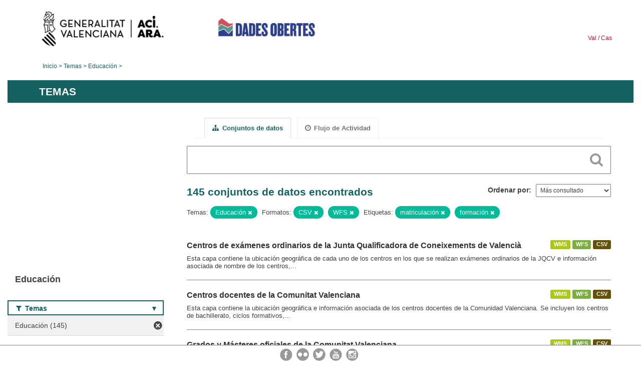

--- FILE ---
content_type: text/html; charset=utf-8
request_url: https://dadesobertes.gva.es/es/group/9cc9df63-2a32-48a9-8905-52cfd6bdf8a3?res_format=CSV&res_format=WFS&groups=educacion&tags=matriculaci%C3%B3n&tags=formaci%C3%B3n
body_size: 7697
content:
<!DOCTYPE html>
<!--[if IE 9]> <html lang="es" class="ie9"> <![endif]-->
<!--[if gt IE 8]><!--> <html lang="es"> <!--<![endif]-->
  <head>
    <link rel="stylesheet" type="text/css" href="/fanstatic/vendor/:version:2019-05-02T14:14:27.92/select2/select2.css" />
<link rel="stylesheet" type="text/css" href="/fanstatic/css/:version:2023-10-03T12:40:34.44/main.min.css" />
<link rel="stylesheet" type="text/css" href="/fanstatic/vendor/:version:2019-05-02T14:14:27.92/font-awesome/css/font-awesome.min.css" />
<link rel="stylesheet" type="text/css" href="/fanstatic/ckanext-geoview/:version:2019-09-12T09:36:10.95/css/geo-resource-styles.css" />
<link rel="stylesheet" type="text/css" href="/fanstatic/ckanext-harvest/:version:2020-02-06T10:44:53.79/styles/harvest.css" />

    <meta charset="utf-8" />
      <meta name="generator" content="ckan 2.8.2" />
      <meta name="viewport" content="width=device-width, initial-scale=1.0">
    <title>Educación - Generalitat Valenciana</title>

    
    
  
  <link rel="shortcut icon" href="/base/images/ckan.ico" />
    
  
    <script type="text/javascript">
  (function(i,s,o,g,r,a,m){i['GoogleAnalyticsObject']=r;i[r]=i[r]||function(){
  (i[r].q=i[r].q||[]).push(arguments)},i[r].l=1*new Date();a=s.createElement(o),
  m=s.getElementsByTagName(o)[0];a.async=1;a.src=g;m.parentNode.insertBefore(a,m)
  })(window,document,'script','//www.google-analytics.com/analytics.js','ga');

  ga('create', 'UA-164238067-1', 'auto', {});
     
  ga('set', 'anonymizeIp', true);
  ga('send', 'pageview');
</script>
  

  <link rel="alternate" type="application/atom+xml" title="CKAN - Conjuntos de datos en el tema: Educación" href="/esfeed.group?id=educacion" />
<link rel="alternate" type="application/atom+xml" title="CKAN - Historial de Revisiones reciente" href="/es/revision/list?days=1&amp;format=atom" />

  
  
    
      
    
    

  
  <meta http-equiv="X-UA-Compatible" content="IE=EmulateIE7" />
  <link rel="stylesheet" href="/css/gva_theme.css"/>
  <!--[if IE]>
    <link rel="stylesheet" href="/css/gva_theme_IE.css"/>
  <![endif]-->

  


    
      
      
    
    
  </head>

  
  <body data-site-root="https://dadesobertes.gva.es/" data-locale-root="https://dadesobertes.gva.es/es/" >

    
    <div class="hide"><a href="#content">Ir al contenido</a></div>
  

  

  
    <div role="main">
      <div id="content" class="container">
        

    		
  
  


<header>
  <div id="header">
	  <div class="idiomas" name="idiomas">
		<a class="valenciano" href="/va/group/9cc9df63-2a32-48a9-8905-52cfd6bdf8a3?res_format=CSV&amp;res_format=WFS&amp;groups=educacion&amp;tags=matriculaci%C3%B3n&amp;tags=formaci%C3%B3n" lang="ca-ES" name="Valenciano" role="link"> Val </a>
	  	<a class="castellano" href="/es/group/9cc9df63-2a32-48a9-8905-52cfd6bdf8a3?res_format=CSV&amp;res_format=WFS&amp;groups=educacion&amp;tags=matriculaci%C3%B3n&amp;tags=formaci%C3%B3n" lang="es-ES" name="Castellano" role="link"> Cas </a>
	  </div>

    <div class="cabecera" name="cabecera">
      <ul>
	<li class="head-gva">
          <ul class="linkGVA">
            <li>
              <a class="imageGVA" href="http://www.gva.es/es/" name="Generalitat Valenciana" role="link">Generalitat Valenciana</a>
            </li>
          </ul>
        </li>
        <li class="logo">
	        <h1 style="margin: 0;"><a href="http://portaldadesobertes.gva.es/es" target="_self" name="dades Obertes"> 
		        <img src="/images/logo-dades-obertes-cas.png" alt="dades Obertes">
	        </a></h1>
        </li>      </ul>
    </div>
  </div>

  <div id="header-mobile">
    <div class="cabecera">
      <div class="img-gva"><a name="Generalitat Valenciana" href="http://www.gva.es/es/">Generalitat Valenciana</a></div>
      <div class="img-gvaoberta"><a name="dadesObertes" href="http://portaldadesobertes.gva.es/es"><img alt="dades Obertes" src="/images/logo-dades-obertes-cas.png"></img></a></div>
      <div class="controls">
        <ul>
          <li class="lang-dropdown">
            <div class="dropdown toggle-es">
              <label for="lang-btn">Idioma</label>
              <button id="lang-btn" class="dropbtn" onclick="dropLang()">▼</button>
              <div id="lang-dropdown" class="dropdown-content">
                <a name="Idioma" href="/va/group/9cc9df63-2a32-48a9-8905-52cfd6bdf8a3?res_format=CSV&amp;res_format=WFS&amp;groups=educacion&amp;tags=matriculaci%C3%B3n&amp;tags=formaci%C3%B3n"><span style="display:none">Cambiar Idioma</span></a>
              </div>
            </div>
          </li>
          <li class="menu-dropdown">
            <a name="Menu" onclick="showMenu()">
              <span></span>
              <span></span>
              <span></span>
            </a>
          </li>
        </ul>
      </div>
    </div>
	
	<div class="title-conselleria-superior">
		<a name="Conselleria de Transparencia" href="http://www.participacio.gva.es/es/">Conselleria de Justicia, Transparencia y Participación</a>
    </div>
    <div class="title-conselleria" name="Datos Abiertos">
      <a name="Datos Abiertos" href="http://portaldadesobertes.gva.es/es/">Datos Abiertos</a>
    </div>
  </div>
 
</header>

<script>
  function showMenu(){
    document.getElementById("menu").classList.toggle("show-menu");
  }
  function dropLang() {
    document.getElementById("lang-dropdown").classList.toggle("show");
  }

  // Close the dropdown if the user clicks outside of it
  window.onclick = function(event) {
    if (!event.target.matches('.dropbtn')) {

      var dropdowns = document.getElementsByClassName("dropdown-content");
      var i;
      for (i = 0; i < dropdowns.length; i++) {
        var openDropdown = dropdowns[i];
        if (openDropdown.classList.contains('show')) {
          openDropdown.classList.remove('show');
        }
      }
    }
  }
</script>
   		
 	
            <div class="toolbar">
              
                
                  <ol class="breadcrumb">
                    
<li class="home"><a href="http://portaldadesobertes.gva.es/es">Inicio</a></li>
                    
  <li><a href="/es/group">Temas</a></li>
  <li class="active"><a class=" active" href="/es/group/educacion">Educación</a></li>

                  </ol>
                
              
            </div>
          

          <div class="row wrapper">

            
            
              <div class="rotulo">
                <h2 role="heading" aria-level="1">
				Temas</h2>
              </div>
            

            
              <div class="primary col-sm-9 col-xs-12">
                
                
                  <article class="module">
                    
                      <header class="module-content page-header">
                        
                        <ul class="nav nav-tabs">
                          
  <li class="active"><a href="/es/group/educacion"><i class="fa fa-sitemap"></i> Conjuntos de datos</a></li>
  <li><a href="/es/group/activity/educacion/0"><i class="fa fa-clock-o"></i> Flujo de Actividad</a></li>

                        </ul>
                      </header>
                    
                    <div class="module-content">
                      
                      
  
    
    
    







<form id="group-datasets-search-form" class="search-form" method="get" data-module="select-switch">

  
    <div class="search-input control-group search-giant">
      <label for="id-search-input">Search:</label>
      <input id="id-search-input" class="search" type="text" name="q" value="" autocomplete="off" placeholder=""></input>
      
      <button class="search-button" type="submit" value="search">
        <i class="fa fa-search"></i>
        <span>Cercar</span>
      </button>
      
    </div>
  

  
    <span>
  
  

  
  
  
  <input type="hidden" name="res_format" value="CSV" />
  
  
  
  
  
  <input type="hidden" name="res_format" value="WFS" />
  
  
  
  
  
  <input type="hidden" name="groups" value="educacion" />
  
  
  
  
  
  <input type="hidden" name="tags" value="matriculación" />
  
  
  
  
  
  <input type="hidden" name="tags" value="formación" />
  
  
  
  </span>
  

  
    
      <div class="form-select control-group control-order-by">
        <label for="field-order-by">Ordenar por</label>
        <select id="field-order-by" name="sort">
          
            
              <option value="views_recent desc">Más consultado</option>
            
          
            
              <option value="title_string asc">Nombre Ascendente</option>
            
          
            
              <option value="title_string desc">Nombre Descendente</option>
            
          
        </select>
        
        <button class="btn js-hide" type="submit">Ir</button>
        
      </div>
    
  

  
    
      <h2>

  
  
  
  

145 conjuntos de datos encontrados</h2>
    
  

  
    
      <p class="filter-list">
        
          
          <span class="facet">Temas:</span>
          
            <span class="filtered pill">Educación
              <a href="/es/group/educacion?res_format=CSV&amp;res_format=WFS&amp;tags=matriculaci%C3%B3n&amp;tags=formaci%C3%B3n" class="remove" title="Quitar"><i class="fa fa-times"></i></a>
            </span>
          
        
          
          <span class="facet">Formatos:</span>
          
            <span class="filtered pill">CSV
              <a href="/es/group/educacion?res_format=WFS&amp;groups=educacion&amp;tags=matriculaci%C3%B3n&amp;tags=formaci%C3%B3n" class="remove" title="Quitar"><i class="fa fa-times"></i></a>
            </span>
          
            <span class="filtered pill">WFS
              <a href="/es/group/educacion?res_format=CSV&amp;groups=educacion&amp;tags=matriculaci%C3%B3n&amp;tags=formaci%C3%B3n" class="remove" title="Quitar"><i class="fa fa-times"></i></a>
            </span>
          
        
          
          <span class="facet">Etiquetas:</span>
          
            <span class="filtered pill">matriculación
              <a href="/es/group/educacion?res_format=CSV&amp;res_format=WFS&amp;groups=educacion&amp;tags=formaci%C3%B3n" class="remove" title="Quitar"><i class="fa fa-times"></i></a>
            </span>
          
            <span class="filtered pill">formación
              <a href="/es/group/educacion?res_format=CSV&amp;res_format=WFS&amp;groups=educacion&amp;tags=matriculaci%C3%B3n" class="remove" title="Quitar"><i class="fa fa-times"></i></a>
            </span>
          
        
      </p>     
      <a class="show-filters btn">Filtrar Resultados</a>
    
  

</form>




  
  
    
      

  
    <ul class="dataset-list list-unstyled">
    	
	      
	        






  <li class="dataset-item">
    
      <div class="dataset-content">

	
              
                
                  <ul class="dataset-resources unstyled">
                    
                      
                      <li>
                        <!--<a href="/es/dataset/centros-de-examenes-ordinarios-de-la-junta-qualificadora-de-coneixements-de-valencia6" class="label" data-format="wms">WMS</a>-->
						<p class="label" data-format="wms">WMS</p>
                      </li>
                      
                      <li>
                        <!--<a href="/es/dataset/centros-de-examenes-ordinarios-de-la-junta-qualificadora-de-coneixements-de-valencia6" class="label" data-format="wfs">WFS</a>-->
						<p class="label" data-format="wfs">WFS</p>
                      </li>
                      
                      <li>
                        <!--<a href="/es/dataset/centros-de-examenes-ordinarios-de-la-junta-qualificadora-de-coneixements-de-valencia6" class="label" data-format="csv">CSV</a>-->
						<p class="label" data-format="csv">CSV</p>
                      </li>
                      
                    
                  </ul>
                
              
          
            
              <h3 class="dataset-heading">
                
                  
                
                
                  <a href="/es/dataset/centros-de-examenes-ordinarios-de-la-junta-qualificadora-de-coneixements-de-valencia6">Centros de exámenes ordinarios de la Junta Qualificadora de Coneixements de Valencià</a>


                
                
                  
                  
                
              </h3>
            

        
          
        
        
          
            <div>Esta capa contiene la ubicación geográfica de cada uno de los centros en los que se realizan exámenes ordinarios de la JQCV e información asociada de nombre de los centros,...</div>
          
        
      </div>
    
  </li>

	      
	        






  <li class="dataset-item">
    
      <div class="dataset-content">

	
              
                
                  <ul class="dataset-resources unstyled">
                    
                      
                      <li>
                        <!--<a href="/es/dataset/centros-docentes-de-la-comunitat-valenciana4" class="label" data-format="wms">WMS</a>-->
						<p class="label" data-format="wms">WMS</p>
                      </li>
                      
                      <li>
                        <!--<a href="/es/dataset/centros-docentes-de-la-comunitat-valenciana4" class="label" data-format="wfs">WFS</a>-->
						<p class="label" data-format="wfs">WFS</p>
                      </li>
                      
                      <li>
                        <!--<a href="/es/dataset/centros-docentes-de-la-comunitat-valenciana4" class="label" data-format="csv">CSV</a>-->
						<p class="label" data-format="csv">CSV</p>
                      </li>
                      
                    
                  </ul>
                
              
          
            
              <h3 class="dataset-heading">
                
                  
                
                
                  <a href="/es/dataset/centros-docentes-de-la-comunitat-valenciana4">Centros docentes de la Comunitat Valenciana</a>


                
                
                  
                  
                
              </h3>
            

        
          
        
        
          
            <div>Esta capa contiene la ubicación geográfica e información asociada de los centros docentes de la Comunidad Valenciana. Se incluyen los centros de bachillerato, ciclos formativos,...</div>
          
        
      </div>
    
  </li>

	      
	        






  <li class="dataset-item">
    
      <div class="dataset-content">

	
              
                
                  <ul class="dataset-resources unstyled">
                    
                      
                      <li>
                        <!--<a href="/es/dataset/grados-y-masteres-oficiales-de-la-comunitat-valenciana" class="label" data-format="wms">WMS</a>-->
						<p class="label" data-format="wms">WMS</p>
                      </li>
                      
                      <li>
                        <!--<a href="/es/dataset/grados-y-masteres-oficiales-de-la-comunitat-valenciana" class="label" data-format="wfs">WFS</a>-->
						<p class="label" data-format="wfs">WFS</p>
                      </li>
                      
                      <li>
                        <!--<a href="/es/dataset/grados-y-masteres-oficiales-de-la-comunitat-valenciana" class="label" data-format="csv">CSV</a>-->
						<p class="label" data-format="csv">CSV</p>
                      </li>
                      
                    
                  </ul>
                
              
          
            
              <h3 class="dataset-heading">
                
                  
                
                
                  <a href="/es/dataset/grados-y-masteres-oficiales-de-la-comunitat-valenciana">Grados y Másteres oficiales de la Comunitat Valenciana</a>


                
                
                  
                  
                
              </h3>
            

        
          
        
        
          
            <div>Capa con la oferta de grados y másteres oficiales impartidos en las universidades y en las escuelas de arte o conservatorios (EEAASS) de la Comunitat Valenciana.</div>
          
        
      </div>
    
  </li>

	      
	        






  <li class="dataset-item">
    
      <div class="dataset-content">

	
              
                
                  <ul class="dataset-resources unstyled">
                    
                      
                      <li>
                        <!--<a href="/es/dataset/edu-centros" class="label" data-format="csv">CSV</a>-->
						<p class="label" data-format="csv">CSV</p>
                      </li>
                      
                    
                  </ul>
                
              
          
            
              <h3 class="dataset-heading">
                
                  
                
                
                  <a href="/es/dataset/edu-centros">Centros docentes de la Comunitat Valenciana</a>


                
                
                  
                  
                
              </h3>
            

        
          
        
        
          
            <div>Guía de centros activos: docentes públicos, privados concertados y privados de la Comunitat Valenciana de educación infantil, primaria, especial, secundaria, bachillerato,...</div>
          
        
      </div>
    
  </li>

	      
	        






  <li class="dataset-item">
    
      <div class="dataset-content">

	
              
                
                  <ul class="dataset-resources unstyled">
                    
                      
                      <li>
                        <!--<a href="/es/dataset/edu-alu-musica-2025" class="label" data-format="csv">CSV</a>-->
						<p class="label" data-format="csv">CSV</p>
                      </li>
                      
                    
                  </ul>
                
              
          
            
              <h3 class="dataset-heading">
                
                  
                
                
                  <a href="/es/dataset/edu-alu-musica-2025">Alumnado matriculado en Conservatorios Profesionales de Música 2025</a>


                
                
                  
                  
                
              </h3>
            

        
          
        
        
          
            <div>Detalle de alumnado matriculado en los Conservatorios Profesionales de Música desglosado por especialidad.</div>
          
        
      </div>
    
  </li>

	      
	        






  <li class="dataset-item">
    
      <div class="dataset-content">

	
              
                
                  <ul class="dataset-resources unstyled">
                    
                      
                      <li>
                        <!--<a href="/es/dataset/edu-alu-gen-2025" class="label" data-format="csv">CSV</a>-->
						<p class="label" data-format="csv">CSV</p>
                      </li>
                      
                    
                  </ul>
                
              
          
            
              <h3 class="dataset-heading">
                
                  
                
                
                  <a href="/es/dataset/edu-alu-gen-2025">Resumen de escolarización 2025</a>


                
                
                  
                  
                
              </h3>
            

        
          
        
        
          
            <div>Datos de escolarización de Educación Infantil, Primaria y Secundaria, Centros y Alumnado.</div>
          
        
      </div>
    
  </li>

	      
	        






  <li class="dataset-item">
    
      <div class="dataset-content">

	
              
                
                  <ul class="dataset-resources unstyled">
                    
                      
                      <li>
                        <!--<a href="/es/dataset/edu-alu-fpa-2025" class="label" data-format="csv">CSV</a>-->
						<p class="label" data-format="csv">CSV</p>
                      </li>
                      
                    
                  </ul>
                
              
          
            
              <h3 class="dataset-heading">
                
                  
                
                
                  <a href="/es/dataset/edu-alu-fpa-2025">Alumnado matriculado en centros de Formación de Personas de Adultas 2025</a>


                
                
                  
                  
                
              </h3>
            

        
          
        
        
          
            <div>Detalle del alumnado matriculado en centros de formación de Personas Adultas de titularidad de la Generalitat desglosado por grupos.</div>
          
        
      </div>
    
  </li>

	      
	        






  <li class="dataset-item">
    
      <div class="dataset-content">

	
              
                
                  <ul class="dataset-resources unstyled">
                    
                      
                      <li>
                        <!--<a href="/es/dataset/edu-alu-fp-2025" class="label" data-format="csv">CSV</a>-->
						<p class="label" data-format="csv">CSV</p>
                      </li>
                      
                    
                  </ul>
                
              
          
            
              <h3 class="dataset-heading">
                
                  
                
                
                  <a href="/es/dataset/edu-alu-fp-2025">Alumnado matriculado en centros de Formación Profesional 2025</a>


                
                
                  
                  
                
              </h3>
            

        
          
        
        
          
            <div>Detalle del alumnado matriculado en centros de formación profesional de la Generalitat desglosado por grupos.</div>
          
        
      </div>
    
  </li>

	      
	        






  <li class="dataset-item">
    
      <div class="dataset-content">

	
              
                
                  <ul class="dataset-resources unstyled">
                    
                      
                      <li>
                        <!--<a href="/es/dataset/edu-alu-eoi-2025" class="label" data-format="csv">CSV</a>-->
						<p class="label" data-format="csv">CSV</p>
                      </li>
                      
                    
                  </ul>
                
              
          
            
              <h3 class="dataset-heading">
                
                  
                
                
                  <a href="/es/dataset/edu-alu-eoi-2025">Alumnado matriculado en Escuelas Oficiales de Idiomas 2025</a>


                
                
                  
                  
                
              </h3>
            

        
          
        
        
          
            <div>Detalle del alumnado matriculado en las Escuelas Oficiales de Idiomas agrupados por niveles de enseñanza.</div>
          
        
      </div>
    
  </li>

	      
	        






  <li class="dataset-item">
    
      <div class="dataset-content">

	
              
                
                  <ul class="dataset-resources unstyled">
                    
                      
                      <li>
                        <!--<a href="/es/dataset/edu-alu-danza-2025" class="label" data-format="csv">CSV</a>-->
						<p class="label" data-format="csv">CSV</p>
                      </li>
                      
                    
                  </ul>
                
              
          
            
              <h3 class="dataset-heading">
                
                  
                
                
                  <a href="/es/dataset/edu-alu-danza-2025">Alumnado matriculado en Conservatorios Profesionales de Danza 2025</a>


                
                
                  
                  
                
              </h3>
            

        
          
        
        
          
            <div>Detalle de alumnado matriculado en los Conservatorios Profesionales de Danza desglosado por especialidad.</div>
          
        
      </div>
    
  </li>

	      
	        






  <li class="dataset-item">
    
      <div class="dataset-content">

	
              
                
                  <ul class="dataset-resources unstyled">
                    
                      
                      <li>
                        <!--<a href="/es/dataset/edu-centros-2019" class="label" data-format="csv">CSV</a>-->
						<p class="label" data-format="csv">CSV</p>
                      </li>
                      
                    
                  </ul>
                
              
          
            
              <h3 class="dataset-heading">
                
                  
                
                
                  <a href="/es/dataset/edu-centros-2019">Centros Educativos 2019</a>


                
                
                  
                  
                
              </h3>
            

        
          
        
        
          
            <div>Datos de centros educativos de Educación Infantil, Primaria, Secundaria, Escuelas Oficiales de Idioma, FP, etc...</div>
          
        
      </div>
    
  </li>

	      
	        






  <li class="dataset-item">
    
      <div class="dataset-content">

	
              
                
                  <ul class="dataset-resources unstyled">
                    
                      
                      <li>
                        <!--<a href="/es/dataset/edu-centros-2020" class="label" data-format="csv">CSV</a>-->
						<p class="label" data-format="csv">CSV</p>
                      </li>
                      
                    
                  </ul>
                
              
          
            
              <h3 class="dataset-heading">
                
                  
                
                
                  <a href="/es/dataset/edu-centros-2020">Centros Educativos 2020</a>


                
                
                  
                  
                
              </h3>
            

        
          
        
        
          
            <div>Guía de centros docentes públicos, privados concertados y privados de la Comunidad Valenciana de educación infantil, primaria, especial,secundaria, bachillerato, formación...</div>
          
        
      </div>
    
  </li>

	      
	        






  <li class="dataset-item">
    
      <div class="dataset-content">

	
              
                
                  <ul class="dataset-resources unstyled">
                    
                      
                      <li>
                        <!--<a href="/es/dataset/estudiantado-y-docencia-matricula-estudiantado-de-nuevo-ingreso-en-estudios-oficiales-de-master-1" class="label" data-format="csv">CSV</a>-->
						<p class="label" data-format="csv">CSV</p>
                      </li>
                      
                      <li>
                        <!--<a href="/es/dataset/estudiantado-y-docencia-matricula-estudiantado-de-nuevo-ingreso-en-estudios-oficiales-de-master-1" class="label" data-format="xlsx">XLSX</a>-->
						<p class="label" data-format="xlsx">XLSX</p>
                      </li>
                      
                    
                  </ul>
                
              
          
            
              <h3 class="dataset-heading">
                
                  
                
                
                  <a href="/es/dataset/estudiantado-y-docencia-matricula-estudiantado-de-nuevo-ingreso-en-estudios-oficiales-de-master-1">Estudiantado y Docencia: Matrícula. Estudiantado de nuevo ingreso en estudios oficiales de máster. Curso 2023-24 en el ámbito de la Universidad de Alicante.</a>


                
                
                  
                  
                
              </h3>
            

        
          
        
        
          
            <div>Estudiantado de nuevo ingreso matriculado en estudios oficiales de máster. Datos desagregados por sexo. Curs 2023-24.</div>
          
        
      </div>
    
  </li>

	      
	        






  <li class="dataset-item">
    
      <div class="dataset-content">

	
              
                
                  <ul class="dataset-resources unstyled">
                    
                      
                      <li>
                        <!--<a href="/es/dataset/estudiantado-y-docencia-graduados-as-distribucion-de-los-estudios-de-grado-por-titulacion-curso" class="label" data-format="csv">CSV</a>-->
						<p class="label" data-format="csv">CSV</p>
                      </li>
                      
                      <li>
                        <!--<a href="/es/dataset/estudiantado-y-docencia-graduados-as-distribucion-de-los-estudios-de-grado-por-titulacion-curso" class="label" data-format="xlsx">XLSX</a>-->
						<p class="label" data-format="xlsx">XLSX</p>
                      </li>
                      
                    
                  </ul>
                
              
          
            
              <h3 class="dataset-heading">
                
                  
                
                
                  <a href="/es/dataset/estudiantado-y-docencia-graduados-as-distribucion-de-los-estudios-de-grado-por-titulacion-curso">Estudiantado y Docencia: Graduados/as. Distribución de los estudios de grado por titulación. Curso 2023-24 en el ámbito de la Universidad de Alicante.</a>


                
                
                  
                  
                
              </h3>
            

        
          
        
        
          
            <div>Estudiantado graduado en estudios oficiales de grado. Datos desagregados por titulación. Datos desagregados por sexo. Curso 2023-24.</div>
          
        
      </div>
    
  </li>

	      
	        






  <li class="dataset-item">
    
      <div class="dataset-content">

	
              
                
                  <ul class="dataset-resources unstyled">
                    
                      
                      <li>
                        <!--<a href="/es/dataset/estudiantado-y-docencia-matricula-estudiantado-matriculado-en-grados-por-nacionalidad-curso-202-1" class="label" data-format="csv">CSV</a>-->
						<p class="label" data-format="csv">CSV</p>
                      </li>
                      
                      <li>
                        <!--<a href="/es/dataset/estudiantado-y-docencia-matricula-estudiantado-matriculado-en-grados-por-nacionalidad-curso-202-1" class="label" data-format="xlsx">XLSX</a>-->
						<p class="label" data-format="xlsx">XLSX</p>
                      </li>
                      
                    
                  </ul>
                
              
          
            
              <h3 class="dataset-heading">
                
                  
                
                
                  <a href="/es/dataset/estudiantado-y-docencia-matricula-estudiantado-matriculado-en-grados-por-nacionalidad-curso-202-1">Estudiantado y Docencia: Matrícula. Estudiantado matriculado en grados por nacionalidad. Curso 2024-25 en el ámbito de la Universidad de Alicante.</a>


                
                
                  
                  
                
              </h3>
            

        
          
        
        
          
            <div>Estudiantado matriculado en estudios oficiales de grado. Datos agrupados por nacionalidad. Datos desagregados por sexo. Curso 2024-25.</div>
          
        
      </div>
    
  </li>

	      
	        






  <li class="dataset-item">
    
      <div class="dataset-content">

	
              
                
                  <ul class="dataset-resources unstyled">
                    
                      
                      <li>
                        <!--<a href="/es/dataset/personal-docente-e-investigador-pdi-pdi-por-departamento-instituto-ano-2024-en-el-ambito-de-la-" class="label" data-format="csv">CSV</a>-->
						<p class="label" data-format="csv">CSV</p>
                      </li>
                      
                      <li>
                        <!--<a href="/es/dataset/personal-docente-e-investigador-pdi-pdi-por-departamento-instituto-ano-2024-en-el-ambito-de-la-" class="label" data-format="xlsx">XLSX</a>-->
						<p class="label" data-format="xlsx">XLSX</p>
                      </li>
                      
                    
                  </ul>
                
              
          
            
              <h3 class="dataset-heading">
                
                  
                
                
                  <a href="/es/dataset/personal-docente-e-investigador-pdi-pdi-por-departamento-instituto-ano-2024-en-el-ambito-de-la-">Personal docente e investigador (PDI). PDI por Departamento/Instituto. Año 2024 en el ámbito de la Universidad de Alicante.</a>


                
                
                  
                  
                
              </h3>
            

        
          
        
        
          
            <div>Número de personal docente e investigador (PDI). Datos agrupados por departamento e instituto. Datos desagregados por sexo. Año 2024.</div>
          
        
      </div>
    
  </li>

	      
	        






  <li class="dataset-item">
    
      <div class="dataset-content">

	
              
                
                  <ul class="dataset-resources unstyled">
                    
                      
                      <li>
                        <!--<a href="/es/dataset/estudiantado-y-docencia-matricula-estudiantado-de-programas-de-doctorado-distribucion-por-titul-1" class="label" data-format="xlsx">XLSX</a>-->
						<p class="label" data-format="xlsx">XLSX</p>
                      </li>
                      
                      <li>
                        <!--<a href="/es/dataset/estudiantado-y-docencia-matricula-estudiantado-de-programas-de-doctorado-distribucion-por-titul-1" class="label" data-format="csv">CSV</a>-->
						<p class="label" data-format="csv">CSV</p>
                      </li>
                      
                    
                  </ul>
                
              
          
            
              <h3 class="dataset-heading">
                
                  
                
                
                  <a href="/es/dataset/estudiantado-y-docencia-matricula-estudiantado-de-programas-de-doctorado-distribucion-por-titul-1">Estudiantado y Docencia: Matrícula. Estudiantado de programas de doctorado: distribución por titulación. Curso 2023-24 en el ámbito de la Universidad de Alicante.</a>


                
                
                  
                  
                
              </h3>
            

        
          
        
        
          
            <div>Estudiantado matriculado en estudios oficiales de doctorado. Datos desagregados por sexo. Curso 2023-24.</div>
          
        
      </div>
    
  </li>

	      
	        






  <li class="dataset-item">
    
      <div class="dataset-content">

	
              
                
                  <ul class="dataset-resources unstyled">
                    
                      
                      <li>
                        <!--<a href="/es/dataset/estudiantado-y-docencia-matricula-estudiantado-de-estudios-oficiales-por-ciclo-curso-2023-24-en" class="label" data-format="csv">CSV</a>-->
						<p class="label" data-format="csv">CSV</p>
                      </li>
                      
                      <li>
                        <!--<a href="/es/dataset/estudiantado-y-docencia-matricula-estudiantado-de-estudios-oficiales-por-ciclo-curso-2023-24-en" class="label" data-format="xlsx">XLSX</a>-->
						<p class="label" data-format="xlsx">XLSX</p>
                      </li>
                      
                    
                  </ul>
                
              
          
            
              <h3 class="dataset-heading">
                
                  
                
                
                  <a href="/es/dataset/estudiantado-y-docencia-matricula-estudiantado-de-estudios-oficiales-por-ciclo-curso-2023-24-en">Estudiantado y Docencia: Matrícula. Estudiantado de estudios oficiales por ciclo. Curso 2023-24 en el ámbito de la Universidad de Alicante.</a>


                
                
                  
                  
                
              </h3>
            

        
          
        
        
          
            <div>Estudiantado matriculado en estudios oficiales de grado, máster y doctorado. Datos desagregados por sexo. Curso 2023-24.</div>
          
        
      </div>
    
  </li>

	      
	        






  <li class="dataset-item">
    
      <div class="dataset-content">

	
              
                
                  <ul class="dataset-resources unstyled">
                    
                      
                      <li>
                        <!--<a href="/es/dataset/estudiantado-y-docencia-matricula-estudiantado-de-master-distribucion-por-titulacion-curso-2023" class="label" data-format="csv">CSV</a>-->
						<p class="label" data-format="csv">CSV</p>
                      </li>
                      
                      <li>
                        <!--<a href="/es/dataset/estudiantado-y-docencia-matricula-estudiantado-de-master-distribucion-por-titulacion-curso-2023" class="label" data-format="xlsx">XLSX</a>-->
						<p class="label" data-format="xlsx">XLSX</p>
                      </li>
                      
                    
                  </ul>
                
              
          
            
              <h3 class="dataset-heading">
                
                  
                
                
                  <a href="/es/dataset/estudiantado-y-docencia-matricula-estudiantado-de-master-distribucion-por-titulacion-curso-2023">Estudiantado y Docencia: Matrícula. Estudiantado de máster: distribución por titulación. Curso 2023-24 en el ámbito de la Universidad de Alicante.</a>


                
                
                  
                  
                
              </h3>
            

        
          
        
        
          
            <div>Estudiantado matriculado en estudios oficiales de máster. Datos desagregados por sexo. Curso 2023-24.</div>
          
        
      </div>
    
  </li>

	      
	        






  <li class="dataset-item">
    
      <div class="dataset-content">

	
              
                
                  <ul class="dataset-resources unstyled">
                    
                      
                      <li>
                        <!--<a href="/es/dataset/estudiantado-y-docencia-matricula-estudiantado-matriculado-en-masteres-por-nacionalidad-curso-2-1" class="label" data-format="csv">CSV</a>-->
						<p class="label" data-format="csv">CSV</p>
                      </li>
                      
                      <li>
                        <!--<a href="/es/dataset/estudiantado-y-docencia-matricula-estudiantado-matriculado-en-masteres-por-nacionalidad-curso-2-1" class="label" data-format="xlsx">XLSX</a>-->
						<p class="label" data-format="xlsx">XLSX</p>
                      </li>
                      
                    
                  </ul>
                
              
          
            
              <h3 class="dataset-heading">
                
                  
                
                
                  <a href="/es/dataset/estudiantado-y-docencia-matricula-estudiantado-matriculado-en-masteres-por-nacionalidad-curso-2-1">Estudiantado y Docencia: Matrícula. Estudiantado matriculado en másteres por nacionalidad. Curso 2024-25 en el ámbito de la Universidad de Alicante.</a>


                
                
                  
                  
                
              </h3>
            

        
          
        
        
          
            <div>Estudiantado matriculado en estudios oficiales de máster. Datos agrupados por nacionalidad. Datos desagregados por sexo. Curso 2024-25.</div>
          
        
      </div>
    
  </li>

	      
	    
    </ul>
  

    
  
  
    <div class='pagination-wrapper'><ul class='pagination'> <li class="active"><a href="/es/group/9cc9df63-2a32-48a9-8905-52cfd6bdf8a3?res_format=CSV&amp;res_format=WFS&amp;groups=educacion&amp;tags=matriculaci%C3%B3n&amp;tags=formaci%C3%B3n&amp;page=1">1</a></li> <li><a href="/es/group/9cc9df63-2a32-48a9-8905-52cfd6bdf8a3?res_format=CSV&amp;res_format=WFS&amp;groups=educacion&amp;tags=matriculaci%C3%B3n&amp;tags=formaci%C3%B3n&amp;page=2">2</a></li> <li><a href="/es/group/9cc9df63-2a32-48a9-8905-52cfd6bdf8a3?res_format=CSV&amp;res_format=WFS&amp;groups=educacion&amp;tags=matriculaci%C3%B3n&amp;tags=formaci%C3%B3n&amp;page=3">3</a></li> <li class="disabled"><a href="#">...</a></li> <li><a href="/es/group/9cc9df63-2a32-48a9-8905-52cfd6bdf8a3?res_format=CSV&amp;res_format=WFS&amp;groups=educacion&amp;tags=matriculaci%C3%B3n&amp;tags=formaci%C3%B3n&amp;page=8">8</a></li> <li><a href="/es/group/9cc9df63-2a32-48a9-8905-52cfd6bdf8a3?res_format=CSV&amp;res_format=WFS&amp;groups=educacion&amp;tags=matriculaci%C3%B3n&amp;tags=formaci%C3%B3n&amp;page=2">»</a></li></ul></div>
  

                    </div>
                  </article>
                
              </div>
            

            
              <aside class="secondary col-sm-3">
                
                
  
  
<div class="module context-info">
  <section class="module-content">
    
      
      <div class="image">
        <a href="">
          <img src="https://dadesobertes.gva.es/uploads/group/2022-05-11-101415.618105educacion.png" width="190" height="118" alt="educacion" />
        </a>
      </div>
      
      
      <h1 class="heading">
        Educación
        
      </h1>
      
      
        
      
    
  </section>
</div>


  
    

  
  	
    
      
    
    
  
    
  

  
    

  
  	
    
    
  
    
      
      
        <section class="module module-narrow module-shallow filter-block filter-groups ">
          
            <h2 class="module-heading">
              <i class="fa fa-filter"></i>
              
              Temas
            </h2>
          
          
            
            
              <nav>
                <ul class="unstyled nav nav-simple nav-facet">
                  
                    
                    
                    
                    
                      <li class="nav-item active">
                        <a href="/es/group/9cc9df63-2a32-48a9-8905-52cfd6bdf8a3?res_format=CSV&amp;res_format=WFS&amp;tags=matriculaci%C3%B3n&amp;tags=formaci%C3%B3n" title="">
                          <span>Educación (145)</span>
                        </a>
                      </li>
                  
                </ul>
              </nav>

              <p class="module-footer">
                
                  
                
              </p>
            
            
          
        </section>
      
    
  

  
    

  
  	
    
    
  
    
      
      
        <section class="module module-narrow module-shallow filter-block filter-tags ">
          
            <h2 class="module-heading">
              <i class="fa fa-filter"></i>
              
              Etiquetas
            </h2>
          
          
            
            
              <nav>
                <ul class="unstyled nav nav-simple nav-facet">
                  
                    
                    
                    
                    
                      <li class="nav-item">
                        <a href="/es/group/9cc9df63-2a32-48a9-8905-52cfd6bdf8a3?res_format=CSV&amp;tags=matriculaci%C3%B3n&amp;tags=formaci%C3%B3n&amp;tags=Alumnado&amp;res_format=WFS&amp;groups=educacion" title="">
                          <span>Alumnado (77)</span>
                        </a>
                      </li>
                  
                    
                    
                    
                    
                      <li class="nav-item">
                        <a href="/es/group/9cc9df63-2a32-48a9-8905-52cfd6bdf8a3?res_format=CSV&amp;tags=Matriculaci%C3%B3n&amp;tags=matriculaci%C3%B3n&amp;tags=formaci%C3%B3n&amp;res_format=WFS&amp;groups=educacion" title="">
                          <span>Matriculación (76)</span>
                        </a>
                      </li>
                  
                    
                    
                    
                    
                      <li class="nav-item">
                        <a href="/es/group/9cc9df63-2a32-48a9-8905-52cfd6bdf8a3?res_format=CSV&amp;tags=matriculaci%C3%B3n&amp;tags=formaci%C3%B3n&amp;tags=UA&amp;res_format=WFS&amp;groups=educacion" title="">
                          <span>UA (63)</span>
                        </a>
                      </li>
                  
                    
                    
                    
                    
                      <li class="nav-item">
                        <a href="/es/group/9cc9df63-2a32-48a9-8905-52cfd6bdf8a3?res_format=CSV&amp;tags=Sexo&amp;tags=matriculaci%C3%B3n&amp;tags=formaci%C3%B3n&amp;res_format=WFS&amp;groups=educacion" title="">
                          <span>Sexo (62)</span>
                        </a>
                      </li>
                  
                    
                    
                    
                    
                      <li class="nav-item">
                        <a href="/es/group/9cc9df63-2a32-48a9-8905-52cfd6bdf8a3?res_format=CSV&amp;tags=matriculaci%C3%B3n&amp;tags=formaci%C3%B3n&amp;res_format=WFS&amp;groups=educacion&amp;tags=Educaci%C3%B3n" title="">
                          <span>Educación (60)</span>
                        </a>
                      </li>
                  
                    
                    
                    
                    
                      <li class="nav-item">
                        <a href="/es/group/9cc9df63-2a32-48a9-8905-52cfd6bdf8a3?res_format=CSV&amp;tags=Formaci%C3%B3n&amp;tags=matriculaci%C3%B3n&amp;tags=formaci%C3%B3n&amp;res_format=WFS&amp;groups=educacion" title="">
                          <span>Formación (52)</span>
                        </a>
                      </li>
                  
                    
                    
                    
                    
                      <li class="nav-item">
                        <a href="/es/group/9cc9df63-2a32-48a9-8905-52cfd6bdf8a3?res_format=CSV&amp;tags=Ense%C3%B1anza&amp;tags=matriculaci%C3%B3n&amp;tags=formaci%C3%B3n&amp;res_format=WFS&amp;groups=educacion" title="">
                          <span>Enseñanza (40)</span>
                        </a>
                      </li>
                  
                    
                    
                    
                    
                      <li class="nav-item">
                        <a href="/es/group/9cc9df63-2a32-48a9-8905-52cfd6bdf8a3?res_format=CSV&amp;tags=Conservatorios&amp;tags=matriculaci%C3%B3n&amp;tags=formaci%C3%B3n&amp;res_format=WFS&amp;groups=educacion" title="">
                          <span>Conservatorios (20)</span>
                        </a>
                      </li>
                  
                    
                    
                    
                    
                      <li class="nav-item">
                        <a href="/es/group/9cc9df63-2a32-48a9-8905-52cfd6bdf8a3?res_format=CSV&amp;tags=matriculaci%C3%B3n&amp;tags=formaci%C3%B3n&amp;tags=Infantil&amp;res_format=WFS&amp;groups=educacion" title="">
                          <span>Infantil (19)</span>
                        </a>
                      </li>
                  
                    
                    
                    
                    
                      <li class="nav-item">
                        <a href="/es/group/9cc9df63-2a32-48a9-8905-52cfd6bdf8a3?res_format=CSV&amp;tags=matriculaci%C3%B3n&amp;tags=formaci%C3%B3n&amp;res_format=WFS&amp;groups=educacion&amp;tags=Primaria" title="">
                          <span>Primaria (19)</span>
                        </a>
                      </li>
                  
                </ul>
              </nav>

              <p class="module-footer">
                
                  
                    <a href="/es/group/9cc9df63-2a32-48a9-8905-52cfd6bdf8a3?res_format=CSV&amp;res_format=WFS&amp;groups=educacion&amp;tags=matriculaci%C3%B3n&amp;tags=formaci%C3%B3n&amp;_tags_limit=0" class="read-more">Mostrar más Etiquetas</a>
                  
                
              </p>
            
            
          
        </section>
      
    
  

  
    

  
  	
    
    
  
    
      
      
        <section class="module module-narrow module-shallow filter-block filter-res_format ">
          
            <h2 class="module-heading">
              <i class="fa fa-filter"></i>
              
              Formatos
            </h2>
          
          
            
            
              <nav>
                <ul class="unstyled nav nav-simple nav-facet">
                  
                    
                    
                    
                    
                      <li class="nav-item active">
                        <a href="/es/group/9cc9df63-2a32-48a9-8905-52cfd6bdf8a3?res_format=WFS&amp;groups=educacion&amp;tags=matriculaci%C3%B3n&amp;tags=formaci%C3%B3n" title="">
                          <span>CSV (145)</span>
                        </a>
                      </li>
                  
                    
                    
                    
                    
                      <li class="nav-item">
                        <a href="/es/group/9cc9df63-2a32-48a9-8905-52cfd6bdf8a3?res_format=CSV&amp;res_format=XLSX&amp;tags=matriculaci%C3%B3n&amp;tags=formaci%C3%B3n&amp;res_format=WFS&amp;groups=educacion" title="">
                          <span>XLSX (63)</span>
                        </a>
                      </li>
                  
                    
                    
                    
                    
                      <li class="nav-item active">
                        <a href="/es/group/9cc9df63-2a32-48a9-8905-52cfd6bdf8a3?res_format=CSV&amp;groups=educacion&amp;tags=matriculaci%C3%B3n&amp;tags=formaci%C3%B3n" title="">
                          <span>WFS (3)</span>
                        </a>
                      </li>
                  
                    
                    
                    
                    
                      <li class="nav-item">
                        <a href="/es/group/9cc9df63-2a32-48a9-8905-52cfd6bdf8a3?res_format=CSV&amp;tags=matriculaci%C3%B3n&amp;tags=formaci%C3%B3n&amp;res_format=WFS&amp;groups=educacion&amp;res_format=WMS" title="">
                          <span>WMS (3)</span>
                        </a>
                      </li>
                  
                </ul>
              </nav>

              <p class="module-footer">
                
                  
                
              </p>
            
            
          
        </section>
      
    
  

  
    

  
  	
    
      
    
    
  
    
  

  

              </aside>
            
          </div>
        
      </div>
    </div>
  
    
    
  




  

<div class="container">

  <div class="colabora">
		<a href="https://portaldadesobertes.gva.es/es/contacte">Colabora en el Portal de Datos Abiertos</a>
  </div>

  <ul class="responsabilidad">
    <li><div id="mostrar-responsabilidad"></div></li>
    <li><div id="texto-responsabilidad">La utilización de los datos es responsabilidad tuya.</div></li>
  </ul>
</div>

<script type="text/javascript">
$(document).ready(function(){  
	$('#mostrar-responsabilidad').mouseover(function () {
		$('#texto-responsabilidad').show();
	  }).mouseout(function () {
		$('#texto-responsabilidad').hide();
	  });
});
</script> 


<footer id="footer" class="container">
 <div class="row">
  <div class="contentinfo col-xs-12 col-md-6"> 
    <p> © Generalitat<br> Conselleria de Justicia, Transparencia y Participación
    </br> 
	  <a href="http://portaldadesobertes.gva.es/es/contacte">Contacto</a> | 
	  <a href="http://portaldadesobertes.gva.es/es/preguntes-frequents">Preguntas más frecuentes</a> | 
      <a href="http://portaldadesobertes.gva.es/es/mapa-web">Mapa web</a> | 
      <a href="http://portaldadesobertes.gva.es/es/avis-legal">Aviso legal</a> | 
      <a href="http://portaldadesobertes.gva.es/es/accessibilitat">Accesibilidad</a>
    </p>
  </div> 
	<div class="redes-sociales col-xs-12 col-md-6">
    <p> Seguenos en: </p>
		<ul> 
			<li> 
				<a href="https://www.instagram.com/generalitatvalenciana/?hl=es" target="_blank"> 
					<img src="/images/redes_instagram.png" alt="Instagram"> 
				</a> 
			</li>
			<li> 
				<a href="http://www.youtube.com/presidenciagva" target="_blank"> 
					<img src="/images/redes_youtube.png" alt="Youtube"> 
				</a> 
			</li> 
			<li> 
				<a href="https://twitter.com/gvaparticipacio" target="_blank"> 
					<img src="/images/redes_twitter.png" alt="Twitter"> 
				</a> 
			</li>
			<li> 
				<a href="http://www.flickr.com/presidenciagva" target="_blank"> 
					<img src="/images/redes_flickr.png" alt="Flickr"> 
				</a> 
			</li> 
			<li> 
				<a href="https://www.facebook.com/GVAParticipacioTransparencia" target="_blank"> 
					<img src="/images/redes_fb.png" alt="Facebook"> 
				</a> 
			</li>			
		</ul> 
	</div> 
	<div class="redes-sociales-mobile">
		<a href="https://www.facebook.com/gvaoberta/" target="_blank"> 
			<img src="/images/redes_fb.png" alt="Facebook"> 
		</a> 
		<a href="http://www.flickr.com/presidenciagva" target="_blank"> 
			<img src="/images/redes_flickr.png" alt="Flickr"> 
		</a> 
		<a href="https://twitter.com/gvaparticipacio" target="_blank"> 
			<img src="/images/redes_twitter.png" alt="Twitter"> 
		</a> 
		<a href="http://www.youtube.com/presidenciagva" target="_blank"> 
			<img src="/images/redes_youtube.png" alt="Youtube"> 
		</a> 
		<a href="https://www.instagram.com/generalitatvalenciana/?hl=es" target="_blank"> 
			<img src="/images/redes_instagram.png" alt="Instagram"> 
		</a> 
	</div> 
    </div>
</footer>

<script type="text/javascript">
$(document).ready(function(){  
	$('.filters .module-heading').click(function () {
		$(this).next("nav").slideToggle().next('.module-footer').slideToggle();
		$(this).toggleClass('open'); 
	  });
});
</script> 
  
    
    
    
      
    
  
  
    
  
    
    <div class="js-hide" data-module="google-analytics"
      data-module-googleanalytics_resource_prefix="">
    </div>
  


      
  <script>document.getElementsByTagName('html')[0].className += ' js';</script>
<script type="text/javascript" src="/fanstatic/vendor/:version:2019-05-02T14:14:27.92/jquery.min.js"></script>
<script type="text/javascript" src="/fanstatic/vendor/:version:2019-05-02T14:14:27.92/:bundle:bootstrap/js/bootstrap.min.js;jed.min.js;moment-with-locales.js;select2/select2.min.js"></script>
<script type="text/javascript" src="/fanstatic/base/:version:2025-04-09T15:42:12.81/:bundle:plugins/jquery.inherit.min.js;plugins/jquery.proxy-all.min.js;plugins/jquery.url-helpers.min.js;plugins/jquery.date-helpers.min.js;plugins/jquery.slug.min.js;plugins/jquery.slug-preview.min.js;plugins/jquery.truncator.min.js;plugins/jquery.masonry.min.js;plugins/jquery.form-warning.min.js;plugins/jquery.images-loaded.min.js;sandbox.min.js;module.min.js;pubsub.min.js;client.min.js;notify.min.js;i18n.min.js;main.min.js;modules/select-switch.min.js;modules/slug-preview.min.js;modules/basic-form.min.js;modules/confirm-action.min.js;modules/api-info.min.js;modules/autocomplete.min.js;modules/custom-fields.min.js;modules/data-viewer.min.js;modules/table-selectable-rows.min.js;modules/resource-form.min.js;modules/resource-upload-field.min.js;modules/resource-reorder.min.js;modules/resource-view-reorder.min.js;modules/follow.min.js;modules/activity-stream.min.js;modules/dashboard.min.js;modules/resource-view-embed.min.js;view-filters.min.js;modules/resource-view-filters-form.min.js;modules/resource-view-filters.min.js;modules/table-toggle-more.min.js;modules/dataset-visibility.min.js;modules/media-grid.min.js;modules/image-upload.min.js;modules/followers-counter.min.js"></script>
<script type="text/javascript" src="/fanstatic/base/:version:2025-04-09T15:42:12.81/tracking.min.js"></script>
<script type="text/javascript" src="/fanstatic/ckanext-googleanalytics/:version:2019-05-02T16:03:05.48/googleanalytics_event_tracking.js"></script></body>
</html>